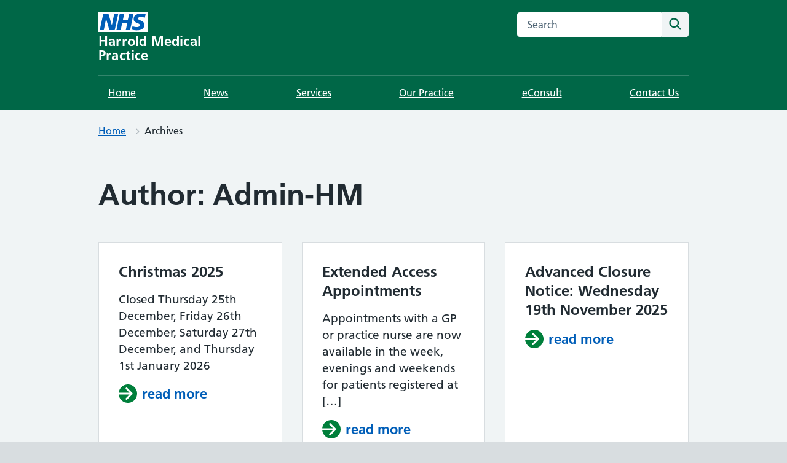

--- FILE ---
content_type: text/html; charset=UTF-8
request_url: https://harroldmedicalpractice.co.uk/author/admin-hm/
body_size: 8077
content:
<!DOCTYPE html>
<html lang="en-US">
<head>

	<meta name="viewport" content="width=device-width, initial-scale=1">
	<meta charset="UTF-8">
	<meta name="theme" content="NHS-nightingale-2.2.0">
	<link rel="profile" href="https://gmpg.org/xfn/11">
	<title>Admin-HM &#8211; Harrold Medical Practice</title>
<meta name='robots' content='max-image-preview:large' />
<style id='wp-img-auto-sizes-contain-inline-css'>
img:is([sizes=auto i],[sizes^="auto," i]){contain-intrinsic-size:3000px 1500px}
/*# sourceURL=wp-img-auto-sizes-contain-inline-css */
</style>
<style id='wp-block-library-inline-css'>
:root{--wp-block-synced-color:#7a00df;--wp-block-synced-color--rgb:122,0,223;--wp-bound-block-color:var(--wp-block-synced-color);--wp-editor-canvas-background:#ddd;--wp-admin-theme-color:#007cba;--wp-admin-theme-color--rgb:0,124,186;--wp-admin-theme-color-darker-10:#006ba1;--wp-admin-theme-color-darker-10--rgb:0,107,160.5;--wp-admin-theme-color-darker-20:#005a87;--wp-admin-theme-color-darker-20--rgb:0,90,135;--wp-admin-border-width-focus:2px}@media (min-resolution:192dpi){:root{--wp-admin-border-width-focus:1.5px}}.wp-element-button{cursor:pointer}:root .has-very-light-gray-background-color{background-color:#eee}:root .has-very-dark-gray-background-color{background-color:#313131}:root .has-very-light-gray-color{color:#eee}:root .has-very-dark-gray-color{color:#313131}:root .has-vivid-green-cyan-to-vivid-cyan-blue-gradient-background{background:linear-gradient(135deg,#00d084,#0693e3)}:root .has-purple-crush-gradient-background{background:linear-gradient(135deg,#34e2e4,#4721fb 50%,#ab1dfe)}:root .has-hazy-dawn-gradient-background{background:linear-gradient(135deg,#faaca8,#dad0ec)}:root .has-subdued-olive-gradient-background{background:linear-gradient(135deg,#fafae1,#67a671)}:root .has-atomic-cream-gradient-background{background:linear-gradient(135deg,#fdd79a,#004a59)}:root .has-nightshade-gradient-background{background:linear-gradient(135deg,#330968,#31cdcf)}:root .has-midnight-gradient-background{background:linear-gradient(135deg,#020381,#2874fc)}:root{--wp--preset--font-size--normal:16px;--wp--preset--font-size--huge:42px}.has-regular-font-size{font-size:1em}.has-larger-font-size{font-size:2.625em}.has-normal-font-size{font-size:var(--wp--preset--font-size--normal)}.has-huge-font-size{font-size:var(--wp--preset--font-size--huge)}.has-text-align-center{text-align:center}.has-text-align-left{text-align:left}.has-text-align-right{text-align:right}.has-fit-text{white-space:nowrap!important}#end-resizable-editor-section{display:none}.aligncenter{clear:both}.items-justified-left{justify-content:flex-start}.items-justified-center{justify-content:center}.items-justified-right{justify-content:flex-end}.items-justified-space-between{justify-content:space-between}.screen-reader-text{border:0;clip-path:inset(50%);height:1px;margin:-1px;overflow:hidden;padding:0;position:absolute;width:1px;word-wrap:normal!important}.screen-reader-text:focus{background-color:#ddd;clip-path:none;color:#444;display:block;font-size:1em;height:auto;left:5px;line-height:normal;padding:15px 23px 14px;text-decoration:none;top:5px;width:auto;z-index:100000}html :where(.has-border-color){border-style:solid}html :where([style*=border-top-color]){border-top-style:solid}html :where([style*=border-right-color]){border-right-style:solid}html :where([style*=border-bottom-color]){border-bottom-style:solid}html :where([style*=border-left-color]){border-left-style:solid}html :where([style*=border-width]){border-style:solid}html :where([style*=border-top-width]){border-top-style:solid}html :where([style*=border-right-width]){border-right-style:solid}html :where([style*=border-bottom-width]){border-bottom-style:solid}html :where([style*=border-left-width]){border-left-style:solid}html :where(img[class*=wp-image-]){height:auto;max-width:100%}:where(figure){margin:0 0 1em}html :where(.is-position-sticky){--wp-admin--admin-bar--position-offset:var(--wp-admin--admin-bar--height,0px)}@media screen and (max-width:600px){html :where(.is-position-sticky){--wp-admin--admin-bar--position-offset:0px}}

/*# sourceURL=wp-block-library-inline-css */
</style><style id='wp-block-columns-inline-css'>
.wp-block-columns{box-sizing:border-box;display:flex;flex-wrap:wrap!important}@media (min-width:782px){.wp-block-columns{flex-wrap:nowrap!important}}.wp-block-columns{align-items:normal!important}.wp-block-columns.are-vertically-aligned-top{align-items:flex-start}.wp-block-columns.are-vertically-aligned-center{align-items:center}.wp-block-columns.are-vertically-aligned-bottom{align-items:flex-end}@media (max-width:781px){.wp-block-columns:not(.is-not-stacked-on-mobile)>.wp-block-column{flex-basis:100%!important}}@media (min-width:782px){.wp-block-columns:not(.is-not-stacked-on-mobile)>.wp-block-column{flex-basis:0;flex-grow:1}.wp-block-columns:not(.is-not-stacked-on-mobile)>.wp-block-column[style*=flex-basis]{flex-grow:0}}.wp-block-columns.is-not-stacked-on-mobile{flex-wrap:nowrap!important}.wp-block-columns.is-not-stacked-on-mobile>.wp-block-column{flex-basis:0;flex-grow:1}.wp-block-columns.is-not-stacked-on-mobile>.wp-block-column[style*=flex-basis]{flex-grow:0}:where(.wp-block-columns){margin-bottom:1.75em}:where(.wp-block-columns.has-background){padding:1.25em 2.375em}.wp-block-column{flex-grow:1;min-width:0;overflow-wrap:break-word;word-break:break-word}.wp-block-column.is-vertically-aligned-top{align-self:flex-start}.wp-block-column.is-vertically-aligned-center{align-self:center}.wp-block-column.is-vertically-aligned-bottom{align-self:flex-end}.wp-block-column.is-vertically-aligned-stretch{align-self:stretch}.wp-block-column.is-vertically-aligned-bottom,.wp-block-column.is-vertically-aligned-center,.wp-block-column.is-vertically-aligned-top{width:100%}
/*# sourceURL=https://harroldmedicalpractice.co.uk/wp-includes/blocks/columns/style.min.css */
</style>
<style id='wp-block-paragraph-inline-css'>
.is-small-text{font-size:.875em}.is-regular-text{font-size:1em}.is-large-text{font-size:2.25em}.is-larger-text{font-size:3em}.has-drop-cap:not(:focus):first-letter{float:left;font-size:8.4em;font-style:normal;font-weight:100;line-height:.68;margin:.05em .1em 0 0;text-transform:uppercase}body.rtl .has-drop-cap:not(:focus):first-letter{float:none;margin-left:.1em}p.has-drop-cap.has-background{overflow:hidden}:root :where(p.has-background){padding:1.25em 2.375em}:where(p.has-text-color:not(.has-link-color)) a{color:inherit}p.has-text-align-left[style*="writing-mode:vertical-lr"],p.has-text-align-right[style*="writing-mode:vertical-rl"]{rotate:180deg}
/*# sourceURL=https://harroldmedicalpractice.co.uk/wp-includes/blocks/paragraph/style.min.css */
</style>
<style id='global-styles-inline-css'>
:root{--wp--preset--aspect-ratio--square: 1;--wp--preset--aspect-ratio--4-3: 4/3;--wp--preset--aspect-ratio--3-4: 3/4;--wp--preset--aspect-ratio--3-2: 3/2;--wp--preset--aspect-ratio--2-3: 2/3;--wp--preset--aspect-ratio--16-9: 16/9;--wp--preset--aspect-ratio--9-16: 9/16;--wp--preset--color--black: #000000;--wp--preset--color--cyan-bluish-gray: #abb8c3;--wp--preset--color--white: #ffffff;--wp--preset--color--pale-pink: #f78da7;--wp--preset--color--vivid-red: #cf2e2e;--wp--preset--color--luminous-vivid-orange: #ff6900;--wp--preset--color--luminous-vivid-amber: #fcb900;--wp--preset--color--light-green-cyan: #7bdcb5;--wp--preset--color--vivid-green-cyan: #00d084;--wp--preset--color--pale-cyan-blue: #8ed1fc;--wp--preset--color--vivid-cyan-blue: #0693e3;--wp--preset--color--vivid-purple: #9b51e0;--wp--preset--color--nhs-blue: #005eb8;--wp--preset--color--nhs-dark-blue: #003087;--wp--preset--color--nhs-bright-blue: #0072ce;--wp--preset--color--nhs-light-blue: #41b6e6;--wp--preset--color--nhs-mid-grey: #768692;--wp--preset--color--nhs-light-grey: #e8edee;--wp--preset--color--nhs-purple: #330072;--wp--preset--color--nhs-pink: #ae2573;--wp--preset--color--nhs-light-purple: #704c9c;--wp--preset--color--nhs-light-green: #78be20;--wp--preset--color--nhs-dark-green: #006747;--wp--preset--color--nhs-aqua-green: #00a499;--wp--preset--color--nhs-black: #231f20;--wp--preset--color--emergency-red: #da291c;--wp--preset--color--nhs-yellow: #fae100;--wp--preset--color--nhs-warm-yellow: #ffb81c;--wp--preset--color--nhs-grey-dark: #425563;--wp--preset--gradient--vivid-cyan-blue-to-vivid-purple: linear-gradient(135deg,rgb(6,147,227) 0%,rgb(155,81,224) 100%);--wp--preset--gradient--light-green-cyan-to-vivid-green-cyan: linear-gradient(135deg,rgb(122,220,180) 0%,rgb(0,208,130) 100%);--wp--preset--gradient--luminous-vivid-amber-to-luminous-vivid-orange: linear-gradient(135deg,rgb(252,185,0) 0%,rgb(255,105,0) 100%);--wp--preset--gradient--luminous-vivid-orange-to-vivid-red: linear-gradient(135deg,rgb(255,105,0) 0%,rgb(207,46,46) 100%);--wp--preset--gradient--very-light-gray-to-cyan-bluish-gray: linear-gradient(135deg,rgb(238,238,238) 0%,rgb(169,184,195) 100%);--wp--preset--gradient--cool-to-warm-spectrum: linear-gradient(135deg,rgb(74,234,220) 0%,rgb(151,120,209) 20%,rgb(207,42,186) 40%,rgb(238,44,130) 60%,rgb(251,105,98) 80%,rgb(254,248,76) 100%);--wp--preset--gradient--blush-light-purple: linear-gradient(135deg,rgb(255,206,236) 0%,rgb(152,150,240) 100%);--wp--preset--gradient--blush-bordeaux: linear-gradient(135deg,rgb(254,205,165) 0%,rgb(254,45,45) 50%,rgb(107,0,62) 100%);--wp--preset--gradient--luminous-dusk: linear-gradient(135deg,rgb(255,203,112) 0%,rgb(199,81,192) 50%,rgb(65,88,208) 100%);--wp--preset--gradient--pale-ocean: linear-gradient(135deg,rgb(255,245,203) 0%,rgb(182,227,212) 50%,rgb(51,167,181) 100%);--wp--preset--gradient--electric-grass: linear-gradient(135deg,rgb(202,248,128) 0%,rgb(113,206,126) 100%);--wp--preset--gradient--midnight: linear-gradient(135deg,rgb(2,3,129) 0%,rgb(40,116,252) 100%);--wp--preset--font-size--small: 13px;--wp--preset--font-size--medium: 20px;--wp--preset--font-size--large: 36px;--wp--preset--font-size--x-large: 42px;--wp--preset--spacing--20: 0.44rem;--wp--preset--spacing--30: 0.67rem;--wp--preset--spacing--40: 1rem;--wp--preset--spacing--50: 1.5rem;--wp--preset--spacing--60: 2.25rem;--wp--preset--spacing--70: 3.38rem;--wp--preset--spacing--80: 5.06rem;--wp--preset--shadow--natural: 6px 6px 9px rgba(0, 0, 0, 0.2);--wp--preset--shadow--deep: 12px 12px 50px rgba(0, 0, 0, 0.4);--wp--preset--shadow--sharp: 6px 6px 0px rgba(0, 0, 0, 0.2);--wp--preset--shadow--outlined: 6px 6px 0px -3px rgb(255, 255, 255), 6px 6px rgb(0, 0, 0);--wp--preset--shadow--crisp: 6px 6px 0px rgb(0, 0, 0);}:where(.is-layout-flex){gap: 0.5em;}:where(.is-layout-grid){gap: 0.5em;}body .is-layout-flex{display: flex;}.is-layout-flex{flex-wrap: wrap;align-items: center;}.is-layout-flex > :is(*, div){margin: 0;}body .is-layout-grid{display: grid;}.is-layout-grid > :is(*, div){margin: 0;}:where(.wp-block-columns.is-layout-flex){gap: 2em;}:where(.wp-block-columns.is-layout-grid){gap: 2em;}:where(.wp-block-post-template.is-layout-flex){gap: 1.25em;}:where(.wp-block-post-template.is-layout-grid){gap: 1.25em;}.has-black-color{color: var(--wp--preset--color--black) !important;}.has-cyan-bluish-gray-color{color: var(--wp--preset--color--cyan-bluish-gray) !important;}.has-white-color{color: var(--wp--preset--color--white) !important;}.has-pale-pink-color{color: var(--wp--preset--color--pale-pink) !important;}.has-vivid-red-color{color: var(--wp--preset--color--vivid-red) !important;}.has-luminous-vivid-orange-color{color: var(--wp--preset--color--luminous-vivid-orange) !important;}.has-luminous-vivid-amber-color{color: var(--wp--preset--color--luminous-vivid-amber) !important;}.has-light-green-cyan-color{color: var(--wp--preset--color--light-green-cyan) !important;}.has-vivid-green-cyan-color{color: var(--wp--preset--color--vivid-green-cyan) !important;}.has-pale-cyan-blue-color{color: var(--wp--preset--color--pale-cyan-blue) !important;}.has-vivid-cyan-blue-color{color: var(--wp--preset--color--vivid-cyan-blue) !important;}.has-vivid-purple-color{color: var(--wp--preset--color--vivid-purple) !important;}.has-black-background-color{background-color: var(--wp--preset--color--black) !important;}.has-cyan-bluish-gray-background-color{background-color: var(--wp--preset--color--cyan-bluish-gray) !important;}.has-white-background-color{background-color: var(--wp--preset--color--white) !important;}.has-pale-pink-background-color{background-color: var(--wp--preset--color--pale-pink) !important;}.has-vivid-red-background-color{background-color: var(--wp--preset--color--vivid-red) !important;}.has-luminous-vivid-orange-background-color{background-color: var(--wp--preset--color--luminous-vivid-orange) !important;}.has-luminous-vivid-amber-background-color{background-color: var(--wp--preset--color--luminous-vivid-amber) !important;}.has-light-green-cyan-background-color{background-color: var(--wp--preset--color--light-green-cyan) !important;}.has-vivid-green-cyan-background-color{background-color: var(--wp--preset--color--vivid-green-cyan) !important;}.has-pale-cyan-blue-background-color{background-color: var(--wp--preset--color--pale-cyan-blue) !important;}.has-vivid-cyan-blue-background-color{background-color: var(--wp--preset--color--vivid-cyan-blue) !important;}.has-vivid-purple-background-color{background-color: var(--wp--preset--color--vivid-purple) !important;}.has-black-border-color{border-color: var(--wp--preset--color--black) !important;}.has-cyan-bluish-gray-border-color{border-color: var(--wp--preset--color--cyan-bluish-gray) !important;}.has-white-border-color{border-color: var(--wp--preset--color--white) !important;}.has-pale-pink-border-color{border-color: var(--wp--preset--color--pale-pink) !important;}.has-vivid-red-border-color{border-color: var(--wp--preset--color--vivid-red) !important;}.has-luminous-vivid-orange-border-color{border-color: var(--wp--preset--color--luminous-vivid-orange) !important;}.has-luminous-vivid-amber-border-color{border-color: var(--wp--preset--color--luminous-vivid-amber) !important;}.has-light-green-cyan-border-color{border-color: var(--wp--preset--color--light-green-cyan) !important;}.has-vivid-green-cyan-border-color{border-color: var(--wp--preset--color--vivid-green-cyan) !important;}.has-pale-cyan-blue-border-color{border-color: var(--wp--preset--color--pale-cyan-blue) !important;}.has-vivid-cyan-blue-border-color{border-color: var(--wp--preset--color--vivid-cyan-blue) !important;}.has-vivid-purple-border-color{border-color: var(--wp--preset--color--vivid-purple) !important;}.has-vivid-cyan-blue-to-vivid-purple-gradient-background{background: var(--wp--preset--gradient--vivid-cyan-blue-to-vivid-purple) !important;}.has-light-green-cyan-to-vivid-green-cyan-gradient-background{background: var(--wp--preset--gradient--light-green-cyan-to-vivid-green-cyan) !important;}.has-luminous-vivid-amber-to-luminous-vivid-orange-gradient-background{background: var(--wp--preset--gradient--luminous-vivid-amber-to-luminous-vivid-orange) !important;}.has-luminous-vivid-orange-to-vivid-red-gradient-background{background: var(--wp--preset--gradient--luminous-vivid-orange-to-vivid-red) !important;}.has-very-light-gray-to-cyan-bluish-gray-gradient-background{background: var(--wp--preset--gradient--very-light-gray-to-cyan-bluish-gray) !important;}.has-cool-to-warm-spectrum-gradient-background{background: var(--wp--preset--gradient--cool-to-warm-spectrum) !important;}.has-blush-light-purple-gradient-background{background: var(--wp--preset--gradient--blush-light-purple) !important;}.has-blush-bordeaux-gradient-background{background: var(--wp--preset--gradient--blush-bordeaux) !important;}.has-luminous-dusk-gradient-background{background: var(--wp--preset--gradient--luminous-dusk) !important;}.has-pale-ocean-gradient-background{background: var(--wp--preset--gradient--pale-ocean) !important;}.has-electric-grass-gradient-background{background: var(--wp--preset--gradient--electric-grass) !important;}.has-midnight-gradient-background{background: var(--wp--preset--gradient--midnight) !important;}.has-small-font-size{font-size: var(--wp--preset--font-size--small) !important;}.has-medium-font-size{font-size: var(--wp--preset--font-size--medium) !important;}.has-large-font-size{font-size: var(--wp--preset--font-size--large) !important;}.has-x-large-font-size{font-size: var(--wp--preset--font-size--x-large) !important;}
:where(.wp-block-columns.is-layout-flex){gap: 2em;}:where(.wp-block-columns.is-layout-grid){gap: 2em;}
/*# sourceURL=global-styles-inline-css */
</style>
<style id='core-block-supports-inline-css'>
.wp-container-core-columns-is-layout-9d6595d7{flex-wrap:nowrap;}
/*# sourceURL=core-block-supports-inline-css */
</style>

<style id='classic-theme-styles-inline-css'>
/*! This file is auto-generated */
.wp-block-button__link{color:#fff;background-color:#32373c;border-radius:9999px;box-shadow:none;text-decoration:none;padding:calc(.667em + 2px) calc(1.333em + 2px);font-size:1.125em}.wp-block-file__button{background:#32373c;color:#fff;text-decoration:none}
/*# sourceURL=/wp-includes/css/classic-themes.min.css */
</style>
<link rel='stylesheet' id='nightingale-style-css' href='https://harroldmedicalpractice.co.uk/wp-content/themes/nightingale/style.min.css?ver=2.7.2' media='all' />
<link rel='stylesheet' id='nightingale-page-colours-css' href='https://harroldmedicalpractice.co.uk/wp-content/themes/nightingale/page-colours.min.css?ver=2.7.2' media='all' />
<script src="https://harroldmedicalpractice.co.uk/wp-includes/js/jquery/jquery.min.js?ver=3.7.1" id="jquery-core-js"></script>
<script src="https://harroldmedicalpractice.co.uk/wp-includes/js/jquery/jquery-migrate.min.js?ver=3.4.1" id="jquery-migrate-js"></script>
<link rel="https://api.w.org/" href="https://harroldmedicalpractice.co.uk/wp-json/" /><link rel="alternate" title="JSON" type="application/json" href="https://harroldmedicalpractice.co.uk/wp-json/wp/v2/users/2" /><link rel="icon" href="https://harroldmedicalpractice.co.uk/wp-content/uploads/2023/02/cropped-NHSSiteIcon-32x32.png" sizes="32x32" />
<link rel="icon" href="https://harroldmedicalpractice.co.uk/wp-content/uploads/2023/02/cropped-NHSSiteIcon-192x192.png" sizes="192x192" />
<link rel="apple-touch-icon" href="https://harroldmedicalpractice.co.uk/wp-content/uploads/2023/02/cropped-NHSSiteIcon-180x180.png" />
<meta name="msapplication-TileImage" content="https://harroldmedicalpractice.co.uk/wp-content/uploads/2023/02/cropped-NHSSiteIcon-270x270.png" />
		<style id="wp-custom-css">
			.nhsuk-footer__copyright {display:none;}

.fa-clock:before {color:#156747;}
.fa-phone:before {color:#156747;}
.fa-envelope:before {color:#156747;}

.m0 {margin-top:0; margin-bottom:0}

.nhsuk-panel-group {
    margin-bottom: 0px;
}

#cat_filter {
	display:none;
}

.nhsuk-pagination {
	display:none;
}

.page-id-379 .nhsuk-card{
	height:100%
}		</style>
		</head>
<body class="archive author author-admin-hm author-2 wp-embed-responsive wp-theme-nightingale js-enabled hfeed page-header-default page-colour--dark-green">
<a class="skip-link screen-reader-text" href="#content">Skip to content</a>
<header class="nhsuk-header nhsuk-header--organisation" role="banner"><div class="nhsuk-header__container">
	
		<div class="nhsuk-header__logo">
			<a href="https://harroldmedicalpractice.co.uk" class="nhsuk-header__link" aria-label="Harrold Medical Practice homepage">
				<span class="nhsuk-header__link">
					<svg class="nhsuk-logo" xmlns:xlink="http://www.w3.org/2000/svg" role="img" aria-labelledby="headerNHSlogo" focusable="false" viewBox="0 0 40 16">
	<title id="headerNHSlogo">NHS Logo</title>
	<path
		class="nhsuk-logo__background"			d="M0 0h40v16H0z"></path>
	<path
		class="nhsuk-logo__text"			d="M3.9 1.5h4.4l2.6 9h.1l1.8-9h3.3l-2.8 13H9l-2.7-9h-.1l-1.8 9H1.1M17.3 1.5h3.6l-1 4.9h4L25 1.5h3.5l-2.7 13h-3.5l1.1-5.6h-4.1l-1.2 5.6h-3.4M37.7 4.4c-.7-.3-1.6-.6-2.9-.6-1.4 0-2.5.2-2.5 1.3 0 1.8 5.1 1.2 5.1 5.1 0 3.6-3.3 4.5-6.4 4.5-1.3 0-2.9-.3-4-.7l.8-2.7c.7.4 2.1.7 3.2.7s2.8-.2 2.8-1.5c0-2.1-5.1-1.3-5.1-5 0-3.4 2.9-4.4 5.8-4.4 1.6 0 3.1.2 4 .6"></path>
</svg>
					<span class="nhsuk-organisation-name">Harrold Medical Practice</span>
					<span class="nhsuk-organisation-descriptor"></span>
				</span>
			</a>
		</div>
			<div class="nhsuk-header__content" id="content-header">

		
					<div class="nhsuk-header__search">
				<div class="nhsuk-header__search-wrap" id="wrap-search">
	<form class="nhsuk-header__search-form" id=search id="search" action="/" method="get" role="search">
	<label class="nhsuk-u-visually-hidden" for="search-field">Search this website</label>
		<input class="nhsuk-search__input" id="search-field" name="s" type="search" placeholder="Search" autocomplete="off">
		<button class="nhsuk-search__submit" type="submit">
			<svg class="nhsuk-icon nhsuk-icon__search" xmlns="http://www.w3.org/2000/svg" viewBox="0 0 24 24"
				aria-hidden="true" focusable="false">
				<path
					d="M19.71 18.29l-4.11-4.1a7 7 0 1 0-1.41 1.41l4.1 4.11a1 1 0 0 0 1.42 0 1 1 0 0 0 0-1.42zM5 10a5 5 0 1 1 5 5 5 5 0 0 1-5-5z">
				</path>
			</svg>
			<span class="nhsuk-u-visually-hidden">Search</span>
		</button>
	</form>
</div>
			</div>
			
	</div>
	
</div>

<!-- Navigation container -->
<div class="nhsuk-navigation-container">
	<nav class="nhsuk-navigation" id="header-navigation" role="navigation" aria-label="Primary navigation">
	<ul id="menu-menu-top-menu" class="nhsuk-header__navigation-list"><li id="menu-item-10" class="menu-item menu-item-type-custom menu-item-object-custom menu-item-home menu-item-10 nhsuk-header__navigation-item"><a href="https://harroldmedicalpractice.co.uk/" class="nhsuk-header__navigation-link">Home</a></li>
<li id="menu-item-11" class="menu-item menu-item-type-post_type menu-item-object-page current_page_parent menu-item-11 nhsuk-header__navigation-item"><a href="https://harroldmedicalpractice.co.uk/practicenews/" class="nhsuk-header__navigation-link">News</a></li>
<li id="menu-item-2233" class="menu-item menu-item-type-post_type menu-item-object-page menu-item-2233 nhsuk-header__navigation-item"><a href="https://harroldmedicalpractice.co.uk/services/" class="nhsuk-header__navigation-link">Services</a></li>
<li id="menu-item-274" class="menu-item menu-item-type-post_type menu-item-object-page menu-item-274 nhsuk-header__navigation-item"><a href="https://harroldmedicalpractice.co.uk/practice-policies-patient-information/" class="nhsuk-header__navigation-link">Our Practice</a></li>
<li id="menu-item-1869" class="menu-item menu-item-type-custom menu-item-object-custom menu-item-1869 nhsuk-header__navigation-item"><a href="https://harroldmedicalpractice.webgp.com/" class="nhsuk-header__navigation-link">eConsult</a></li>
<li id="menu-item-509" class="menu-item menu-item-type-post_type menu-item-object-page menu-item-509 nhsuk-header__navigation-item"><a href="https://harroldmedicalpractice.co.uk/contact-us/" class="nhsuk-header__navigation-link">Contact Us</a></li>
<li class="nhsuk-mobile-menu-container"><button class="nhsuk-header__menu-toggle nhsuk-header__navigation-link" id="toggle-menu" aria-expanded="false">
            <span class="nhsuk-u-visually-hidden">Browse</span>
            More
            <svg class="nhsuk-icon nhsuk-icon__chevron-down" xmlns="http://www.w3.org/2000/svg" viewBox="0 0 24 24" aria-hidden="true" focusable="false">
              <path d="M15.5 12a1 1 0 0 1-.29.71l-5 5a1 1 0 0 1-1.42-1.42l4.3-4.29-4.3-4.29a1 1 0 0 1 1.42-1.42l5 5a1 1 0 0 1 .29.71z"></path>
            </svg>
          </button> <ul class="nhsuk-header__drop-down nhsuk-header__drop-down--hidden"></ul></li></ul>
	</nav>
</div>


</header>
<nav class="nhsuk-breadcrumb" aria-label="Breadcrumb"><div class="nhsuk-width-container"><ol class="nhsuk-breadcrumb__list"><li class="nhsuk-breadcrumb__item"><a href="https://harroldmedicalpractice.co.uk">Home</a></li><li class="nhsuk-breadcrumb__item">Archives</li></ol> <p class="nhsuk-breadcrumb__back"><a class="nhsuk-breadcrumb__backlink" href="https://harroldmedicalpractice.co.uk"><span class="nhsuk-u-visually-hidden"> Back to  &nbsp;</span> Home</a></p></div></nav>
<div id="content" class="nhsuk-width-container-full">
	<main class="nhsuk-main-wrapper nhsuk-main-wrapper--no-padding " id="maincontent">
		<div id="contentinner" class="nhsuk-width-container">
			<div id="primary" class="nhsuk-grid-row nhsuk-width-restrict">
		<header class="page-header">
			<h1 class="page-title">Author: <span>Admin-HM</span></h1>		</header><!-- .page-header -->

		<div class="
				archive">

			
				<div class="nhsuk-grid-row nhsuk-card-group">

					
	<div class="
	nhsuk-grid-column-one-third 	nhsuk-card-group__item nhsuk-postslisting">
		<div class="nhsuk-card nhsuk-card--clickable">


				
				<div class="nhsuk-card__content">
					<h2 class="nhsuk-card__heading nhsuk-heading-m">
						Christmas 2025					</h2>

					<p class="nhsuk-card__description">Closed Thursday 25th December, Friday 26th December, Saturday 27th December, and Thursday 1st January 2026</p>
<div class="nhsuk-action-link nhsuk-readmore"><a class="nhsuk-card__link nhsuk-action-link__link" href="https://harroldmedicalpractice.co.uk/2025/12/22/christmas-2025/"><span class="nhsuk-action-link__text">read more </span><span class="nhsuk-u-visually-hidden"> about Christmas 2025</span><svg class="nhsuk-icon nhsuk-icon__arrow-right-circle" xmlns="http://www.w3.org/2000/svg" viewBox="0 0 24 24" aria-hidden="true">
	  <path d="M0 0h24v24H0z" fill="none"></path>
	  <path d="M12 2a10 10 0 0 0-9.95 9h11.64L9.74 7.05a1 1 0 0 1 1.41-1.41l5.66 5.65a1 1 0 0 1 0 1.42l-5.66 5.65a1 1 0 0 1-1.41 0 1 1 0 0 1 0-1.41L13.69 13H2.05A10 10 0 1 0 12 2z"></path>
	</svg></a></div>
					
				</div>
		</div>
	</div>

	
	<div class="
	nhsuk-grid-column-one-third 	nhsuk-card-group__item nhsuk-postslisting">
		<div class="nhsuk-card nhsuk-card--clickable">


				
				<div class="nhsuk-card__content">
					<h2 class="nhsuk-card__heading nhsuk-heading-m">
						Extended Access Appointments					</h2>

					<p class="nhsuk-card__description">Appointments with a GP or practice nurse are now available in the week, evenings and weekends for patients registered at [&hellip;]</p>
<div class="nhsuk-action-link nhsuk-readmore"><a class="nhsuk-card__link nhsuk-action-link__link" href="https://harroldmedicalpractice.co.uk/2025/12/01/extended-access-appointments/"><span class="nhsuk-action-link__text">read more </span><span class="nhsuk-u-visually-hidden"> about Extended Access Appointments</span><svg class="nhsuk-icon nhsuk-icon__arrow-right-circle" xmlns="http://www.w3.org/2000/svg" viewBox="0 0 24 24" aria-hidden="true">
	  <path d="M0 0h24v24H0z" fill="none"></path>
	  <path d="M12 2a10 10 0 0 0-9.95 9h11.64L9.74 7.05a1 1 0 0 1 1.41-1.41l5.66 5.65a1 1 0 0 1 0 1.42l-5.66 5.65a1 1 0 0 1-1.41 0 1 1 0 0 1 0-1.41L13.69 13H2.05A10 10 0 1 0 12 2z"></path>
	</svg></a></div>
					
				</div>
		</div>
	</div>

	
	<div class="
	nhsuk-grid-column-one-third 	nhsuk-card-group__item nhsuk-postslisting">
		<div class="nhsuk-card nhsuk-card--clickable">


				
				<div class="nhsuk-card__content">
					<h2 class="nhsuk-card__heading nhsuk-heading-m">
						Advanced Closure Notice: Wednesday 19th November 2025					</h2>

					<div class="nhsuk-action-link nhsuk-readmore"><a class="nhsuk-card__link nhsuk-action-link__link" href="https://harroldmedicalpractice.co.uk/2025/11/17/advanced-closure-notice-wednesday-19th-november-2025/"><span class="nhsuk-action-link__text">read more </span><span class="nhsuk-u-visually-hidden"> about Advanced Closure Notice: Wednesday 19th November 2025</span><svg class="nhsuk-icon nhsuk-icon__arrow-right-circle" xmlns="http://www.w3.org/2000/svg" viewBox="0 0 24 24" aria-hidden="true">
	  <path d="M0 0h24v24H0z" fill="none"></path>
	  <path d="M12 2a10 10 0 0 0-9.95 9h11.64L9.74 7.05a1 1 0 0 1 1.41-1.41l5.66 5.65a1 1 0 0 1 0 1.42l-5.66 5.65a1 1 0 0 1-1.41 0 1 1 0 0 1 0-1.41L13.69 13H2.05A10 10 0 1 0 12 2z"></path>
	</svg></a></div>
					
				</div>
		</div>
	</div>

	
	<div class="
	nhsuk-grid-column-one-third 	nhsuk-card-group__item nhsuk-postslisting">
		<div class="nhsuk-card nhsuk-card--clickable">


				
				<div class="nhsuk-card__content">
					<h2 class="nhsuk-card__heading nhsuk-heading-m">
						Update &#8211; New GP Partner					</h2>

					<div class="nhsuk-action-link nhsuk-readmore"><a class="nhsuk-card__link nhsuk-action-link__link" href="https://harroldmedicalpractice.co.uk/2025/06/09/2745/"><span class="nhsuk-action-link__text">read more </span><span class="nhsuk-u-visually-hidden"> about Update &#8211; New GP Partner</span><svg class="nhsuk-icon nhsuk-icon__arrow-right-circle" xmlns="http://www.w3.org/2000/svg" viewBox="0 0 24 24" aria-hidden="true">
	  <path d="M0 0h24v24H0z" fill="none"></path>
	  <path d="M12 2a10 10 0 0 0-9.95 9h11.64L9.74 7.05a1 1 0 0 1 1.41-1.41l5.66 5.65a1 1 0 0 1 0 1.42l-5.66 5.65a1 1 0 0 1-1.41 0 1 1 0 0 1 0-1.41L13.69 13H2.05A10 10 0 1 0 12 2z"></path>
	</svg></a></div>
					
				</div>
		</div>
	</div>

	
	<div class="
	nhsuk-grid-column-one-third 	nhsuk-card-group__item nhsuk-postslisting">
		<div class="nhsuk-card nhsuk-card--clickable">


				
				<div class="nhsuk-card__content">
					<h2 class="nhsuk-card__heading nhsuk-heading-m">
						Bedfordshire, Luton and Milton Keynes Pharmacy Opening Times 25th December 2024					</h2>

					<div class="nhsuk-action-link nhsuk-readmore"><a class="nhsuk-card__link nhsuk-action-link__link" href="https://harroldmedicalpractice.co.uk/2024/12/13/bedfordshire-luton-and-milton-keynes-pharmacy-opening-times-25th-december-2024/"><span class="nhsuk-action-link__text">read more </span><span class="nhsuk-u-visually-hidden"> about Bedfordshire, Luton and Milton Keynes Pharmacy Opening Times 25th December 2024</span><svg class="nhsuk-icon nhsuk-icon__arrow-right-circle" xmlns="http://www.w3.org/2000/svg" viewBox="0 0 24 24" aria-hidden="true">
	  <path d="M0 0h24v24H0z" fill="none"></path>
	  <path d="M12 2a10 10 0 0 0-9.95 9h11.64L9.74 7.05a1 1 0 0 1 1.41-1.41l5.66 5.65a1 1 0 0 1 0 1.42l-5.66 5.65a1 1 0 0 1-1.41 0 1 1 0 0 1 0-1.41L13.69 13H2.05A10 10 0 1 0 12 2z"></path>
	</svg></a></div>
					
				</div>
		</div>
	</div>

	
	<div class="
	nhsuk-grid-column-one-third 	nhsuk-card-group__item nhsuk-postslisting">
		<div class="nhsuk-card nhsuk-card--clickable">


				
				<div class="nhsuk-card__content">
					<h2 class="nhsuk-card__heading nhsuk-heading-m">
						NOTICE: Same day GP appointment requests					</h2>

					<p class="nhsuk-card__description">All same day GP appointment requests must now be made before midday. If we reach capacity before midday then you [&hellip;]</p>
<div class="nhsuk-action-link nhsuk-readmore"><a class="nhsuk-card__link nhsuk-action-link__link" href="https://harroldmedicalpractice.co.uk/2024/11/11/notice-same-day-gp-appointment-requests/"><span class="nhsuk-action-link__text">read more </span><span class="nhsuk-u-visually-hidden"> about NOTICE: Same day GP appointment requests</span><svg class="nhsuk-icon nhsuk-icon__arrow-right-circle" xmlns="http://www.w3.org/2000/svg" viewBox="0 0 24 24" aria-hidden="true">
	  <path d="M0 0h24v24H0z" fill="none"></path>
	  <path d="M12 2a10 10 0 0 0-9.95 9h11.64L9.74 7.05a1 1 0 0 1 1.41-1.41l5.66 5.65a1 1 0 0 1 0 1.42l-5.66 5.65a1 1 0 0 1-1.41 0 1 1 0 0 1 0-1.41L13.69 13H2.05A10 10 0 1 0 12 2z"></path>
	</svg></a></div>
					
				</div>
		</div>
	</div>

	
	<div class="
	nhsuk-grid-column-one-third 	nhsuk-card-group__item nhsuk-postslisting">
		<div class="nhsuk-card nhsuk-card--clickable">


				
				<div class="nhsuk-card__content">
					<h2 class="nhsuk-card__heading nhsuk-heading-m">
						Pharmacy First					</h2>

					<p class="nhsuk-card__description">Pharmacy First Service is available to our patients. Free consultations and treatments for 7 conditions. With the ever increasing demands [&hellip;]</p>
<div class="nhsuk-action-link nhsuk-readmore"><a class="nhsuk-card__link nhsuk-action-link__link" href="https://harroldmedicalpractice.co.uk/2024/03/21/pharmacy-first/"><span class="nhsuk-action-link__text">read more </span><span class="nhsuk-u-visually-hidden"> about Pharmacy First</span><svg class="nhsuk-icon nhsuk-icon__arrow-right-circle" xmlns="http://www.w3.org/2000/svg" viewBox="0 0 24 24" aria-hidden="true">
	  <path d="M0 0h24v24H0z" fill="none"></path>
	  <path d="M12 2a10 10 0 0 0-9.95 9h11.64L9.74 7.05a1 1 0 0 1 1.41-1.41l5.66 5.65a1 1 0 0 1 0 1.42l-5.66 5.65a1 1 0 0 1-1.41 0 1 1 0 0 1 0-1.41L13.69 13H2.05A10 10 0 1 0 12 2z"></path>
	</svg></a></div>
					
				</div>
		</div>
	</div>

	
	<div class="
	nhsuk-grid-column-one-third 	nhsuk-card-group__item nhsuk-postslisting">
		<div class="nhsuk-card nhsuk-card--clickable">


				
				<div class="nhsuk-card__content">
					<h2 class="nhsuk-card__heading nhsuk-heading-m">
						New Phone System					</h2>

					<p class="nhsuk-card__description">Dear valued patients, We are excited to inform you that our new telephone system will be going live on 12th [&hellip;]</p>
<div class="nhsuk-action-link nhsuk-readmore"><a class="nhsuk-card__link nhsuk-action-link__link" href="https://harroldmedicalpractice.co.uk/2024/02/22/new-phone-system/"><span class="nhsuk-action-link__text">read more </span><span class="nhsuk-u-visually-hidden"> about New Phone System</span><svg class="nhsuk-icon nhsuk-icon__arrow-right-circle" xmlns="http://www.w3.org/2000/svg" viewBox="0 0 24 24" aria-hidden="true">
	  <path d="M0 0h24v24H0z" fill="none"></path>
	  <path d="M12 2a10 10 0 0 0-9.95 9h11.64L9.74 7.05a1 1 0 0 1 1.41-1.41l5.66 5.65a1 1 0 0 1 0 1.42l-5.66 5.65a1 1 0 0 1-1.41 0 1 1 0 0 1 0-1.41L13.69 13H2.05A10 10 0 1 0 12 2z"></path>
	</svg></a></div>
					
				</div>
		</div>
	</div>

	
	<div class="
	nhsuk-grid-column-one-third 	nhsuk-card-group__item nhsuk-postslisting">
		<div class="nhsuk-card nhsuk-card--clickable">


				
				<div class="nhsuk-card__content">
					<h2 class="nhsuk-card__heading nhsuk-heading-m">
						Self Referral for Physio					</h2>

					<div class="nhsuk-action-link nhsuk-readmore"><a class="nhsuk-card__link nhsuk-action-link__link" href="https://harroldmedicalpractice.co.uk/2024/01/25/self-referral-for-physio/"><span class="nhsuk-action-link__text">read more </span><span class="nhsuk-u-visually-hidden"> about Self Referral for Physio</span><svg class="nhsuk-icon nhsuk-icon__arrow-right-circle" xmlns="http://www.w3.org/2000/svg" viewBox="0 0 24 24" aria-hidden="true">
	  <path d="M0 0h24v24H0z" fill="none"></path>
	  <path d="M12 2a10 10 0 0 0-9.95 9h11.64L9.74 7.05a1 1 0 0 1 1.41-1.41l5.66 5.65a1 1 0 0 1 0 1.42l-5.66 5.65a1 1 0 0 1-1.41 0 1 1 0 0 1 0-1.41L13.69 13H2.05A10 10 0 1 0 12 2z"></path>
	</svg></a></div>
					
				</div>
		</div>
	</div>

	
	<div class="
	nhsuk-grid-column-one-third 	nhsuk-card-group__item nhsuk-postslisting">
		<div class="nhsuk-card nhsuk-card--clickable">


				
				<div class="nhsuk-card__content">
					<h2 class="nhsuk-card__heading nhsuk-heading-m">
						Contact details					</h2>

					<p class="nhsuk-card__description">We are currently checking that all our patients contact details are up-to-date. Therefore, we would be grateful if you could [&hellip;]</p>
<div class="nhsuk-action-link nhsuk-readmore"><a class="nhsuk-card__link nhsuk-action-link__link" href="https://harroldmedicalpractice.co.uk/2023/11/16/contact-details/"><span class="nhsuk-action-link__text">read more </span><span class="nhsuk-u-visually-hidden"> about Contact details</span><svg class="nhsuk-icon nhsuk-icon__arrow-right-circle" xmlns="http://www.w3.org/2000/svg" viewBox="0 0 24 24" aria-hidden="true">
	  <path d="M0 0h24v24H0z" fill="none"></path>
	  <path d="M12 2a10 10 0 0 0-9.95 9h11.64L9.74 7.05a1 1 0 0 1 1.41-1.41l5.66 5.65a1 1 0 0 1 0 1.42l-5.66 5.65a1 1 0 0 1-1.41 0 1 1 0 0 1 0-1.41L13.69 13H2.05A10 10 0 1 0 12 2z"></path>
	</svg></a></div>
					
				</div>
		</div>
	</div>

	
				</div>

				

		</div>

			</div><!-- #primary -->

</div>
</main>
</div>

<footer role="contentinfo">
	<div class="nhsuk-footer-container" id="nhsuk-footer">
		<div class="nhsuk-width-container">
							<div id="nhsuk-footer-widgets" class="nhsuk-footer__widgets widget-area" role="complementary">
					<section id="block-6" class="widget widget_block">
<div class="wp-block-columns is-layout-flex wp-container-core-columns-is-layout-9d6595d7 wp-block-columns-is-layout-flex">
<div class="wp-block-column is-layout-flow wp-block-column-is-layout-flow"><div class="widget widget_text">			<div class="textwidget"><p><strong>Harrold Medical Practice</strong><br />
Peach’s Close<br />
Harrold<br />
Bedfordshire<br />
MK43 7DX<br />
<strong><a href="https://www.google.com/maps/place/The+Harrold+Medical+Practice/@52.20335,-0.6083374,17z/data=!3m1!4b1!4m6!3m5!1s0x4877a568294c64bd:0xba8bddbc62948025!8m2!3d52.20335!4d-0.6057625!16s%2Fg%2F1hc9dbbxr?entry=ttu">Get Directions</a></strong><br />
<b>Tel:</b> 01234 720225</p>
</div>
		</div></div>



<div class="wp-block-column is-layout-flow wp-block-column-is-layout-flow"></div>



<div class="wp-block-column is-layout-flow wp-block-column-is-layout-flow"></div>
</div>
</section>				</div>
							<h2 class="nhsuk-u-visually-hidden">Support links</h2>
			<div class="nhsuk-footer">
			<p class="nhsuk-footer__copyright">
	&copy; Copyright,
	fdgdgdfg	2026</p>
			</div>

		</div>
	</div>
</footer>
<script type="speculationrules">
{"prefetch":[{"source":"document","where":{"and":[{"href_matches":"/*"},{"not":{"href_matches":["/wp-*.php","/wp-admin/*","/wp-content/uploads/*","/wp-content/*","/wp-content/plugins/*","/wp-content/themes/nightingale/*","/*\\?(.+)"]}},{"not":{"selector_matches":"a[rel~=\"nofollow\"]"}},{"not":{"selector_matches":".no-prefetch, .no-prefetch a"}}]},"eagerness":"conservative"}]}
</script>
<script>

	    const heroBlock = document.querySelector('.wp-block-nhsblocks-heroblock');
	    const tabbedTabs = document.querySelector( '.nhsuk-bordered-tabs-container' );
	    if ( ( heroBlock ) ) { 
	        matches = heroBlock.matches ? heroBlock.matches('.wp-block-nhsblocks-heroblock') : heroBlock.msMatchesSelector('.wp-block-nhsblocks-heroblock');
		    if ( matches === true ) { 
				const mainContent = document.querySelector( 'main' );
			    const contentInner = document.querySelector( '#contentinner' );
			    const wholeDoc = document.querySelector( 'body' );
			    const breadCrumb = document.querySelector( '.nhsuk-breadcrumb' );
			    const articleTitle = document.querySelector( '.entry-header' );
			    const sectionTitle = wholeDoc.querySelector( '#nhsuk-tabbed-title' );
			    const tabbedTabs = document.querySelector( '.nhsuk-bordered-tabs-container' );			    
			    mainContent.insertBefore( heroBlock, contentInner );
			    articleTitle.style.display = 'none';
			    mainContent.style.paddingTop = '0';
			    if ( tabbedTabs ) {
			    	mainContent.insertBefore( tabbedTabs, contentInner );
			    	heroBlock.style.borderBottom = '70px solid white';
			    	heroBlock.style.marginBottom = 'none';
			    } else {
			    	heroBlock.style.marginBottom = '70px';
			    }
			    if ( breadCrumb ) { 
			    	wholeDoc.removeChild( breadCrumb );
			    }
			    if ( sectionTitle ) { 
			    	removeElements( document.querySelectorAll('#nhsuk-tabbed-title') );
			    }
		    }
	    } else if ( tabbedTabs ) {
						const mainContent = document.querySelector( 'main' );
					    const contentInner = document.querySelector( '#contentinner' );
					    const wholeDoc = document.querySelector( 'body' );
					    const breadCrumb = document.querySelector( '.nhsuk-breadcrumb' );
					    const articleTitle = document.querySelector( '.entry-header' );
					    const sectionTitle = wholeDoc.querySelector( '#nhsuk-tabbed-title' );
	        mainContent.insertBefore( tabbedTabs, contentInner );
	        if ( breadCrumb ) {
			    	wholeDoc.removeChild( breadCrumb );
			    }
			    if ( sectionTitle ) {
			    	removeElements( document.querySelectorAll( '#nhsuk-tabbed-title' ) );
			}
			articleTitle.style.marginTop = '20px';
			mainContent.style.paddingTop = '0';
	    }		
	    // Page Link JS
	    const careCardWarning = document.querySelector('.nhsuk-care-card.is-style-warning-callout');
	    if ( ( careCardWarning ) ) {
	    	const visuallyHidden = careCardWarning.querySelector('.nhsuk-u-visually-hidden');
	    	jQuery(visuallyHidden).html('Warning advice: ');
	    }
	    const careCardUrgent = document.querySelector('.nhsuk-care-card.is-style-urgent');
	    if ( ( careCardUrgent ) ) {
	    	const visuallyHidden = careCardUrgent.querySelector('.nhsuk-u-visually-hidden');
	    	jQuery(visuallyHidden).html('Urgent advice: ');
	    }
	    const careCardImmediate = document.querySelector('.nhsuk-care-card.is-style-immediate');
	    if ( ( careCardImmediate ) ) {
	    	const visuallyHidden = careCardImmediate.querySelector('.nhsuk-u-visually-hidden');
	    	jQuery(visuallyHidden).html('Immediate action required: ');
	    }

	    ( function(){
	    	let url = window.location.href.split(/[?#]/)[0];
			let pageList = document.querySelectorAll('.nhsuk-contents-list li.nhsuk-contents-list__item');
			for (var i = pageList.length - 1; i >= 0; i--) {
				let nhsList = pageList[i];
				let link = pageList[i].children[0].href;
				if( link === url ){
					let txt = pageList[i].innerText;
					pageList[i].innerHTML = txt;
				}
			}
		})();
		// Smooth scroll to link
		jQuery( document ).ready(function( $ ) {
		    $('.js-scroll-to').on('click', function(e) {
		    	e.preventDefault();
		    	let link = $(this).attr('href');
			    $('html, body').animate({
			        scrollTop: $( link ).offset().top - 50
			    }, 200);
			});
		});		
		</script><script src="https://harroldmedicalpractice.co.uk/wp-content/themes/nightingale/js/skip-link-focus-fix.js?ver=2.7.2" id="nightingale-skip-link-focus-fix-js"></script>
<script src="https://harroldmedicalpractice.co.uk/wp-content/themes/nightingale/js/nhsuk.min.js?ver=2.7.2" id="nightingale-nhs-library-js"></script>
<script src="https://harroldmedicalpractice.co.uk/wp-content/themes/nightingale/js/navigation.js?ver=2.7.2" id="nightingale-navigation-js"></script>
</body>
</html>
